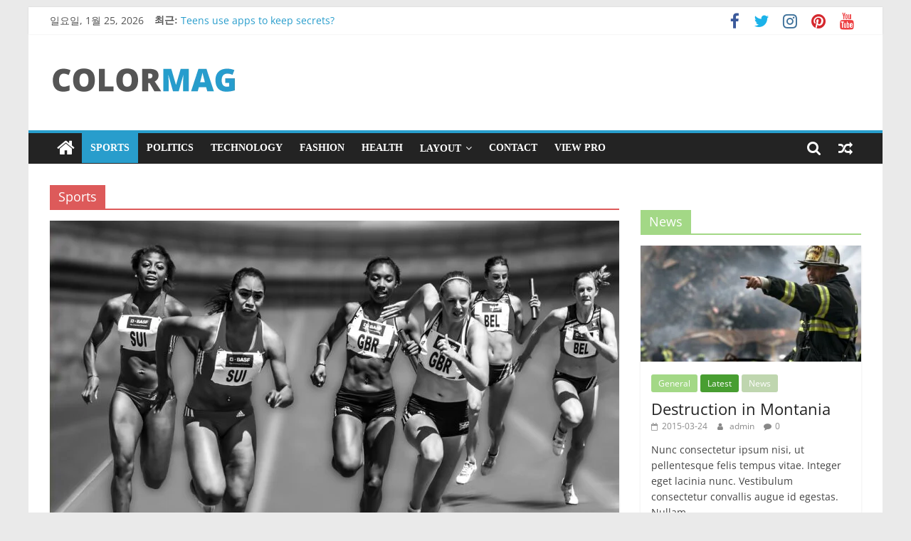

--- FILE ---
content_type: text/html; charset=UTF-8
request_url: https://gsavt.com/index.php/category/sports/
body_size: 15090
content:
<!DOCTYPE html>
<html lang="ko-KR">
<head>
			<meta charset="UTF-8" />
		<meta name="viewport" content="width=device-width, initial-scale=1">
		<link rel="profile" href="http://gmpg.org/xfn/11" />
		<meta name='robots' content='index, follow, max-image-preview:large, max-snippet:-1, max-video-preview:-1' />

	<!-- This site is optimized with the Yoast SEO plugin v19.6.1 - https://yoast.com/wordpress/plugins/seo/ -->
	<title>Sports Archives - ColorMag</title>
	<link rel="canonical" href="https://gsavt.com/index.php/category/sports/" />
	<meta property="og:locale" content="ko_KR" />
	<meta property="og:type" content="article" />
	<meta property="og:title" content="Sports Archives - ColorMag" />
	<meta property="og:url" content="https://gsavt.com/index.php/category/sports/" />
	<meta property="og:site_name" content="ColorMag" />
	<meta name="twitter:card" content="summary_large_image" />
	<script type="application/ld+json" class="yoast-schema-graph">{"@context":"https://schema.org","@graph":[{"@type":"CollectionPage","@id":"https://gsavt.com/index.php/category/sports/","url":"https://gsavt.com/index.php/category/sports/","name":"Sports Archives - ColorMag","isPartOf":{"@id":"https://gsavt.com/#website"},"primaryImageOfPage":{"@id":"https://gsavt.com/index.php/category/sports/#primaryimage"},"image":{"@id":"https://gsavt.com/index.php/category/sports/#primaryimage"},"thumbnailUrl":"https://gsavt.com/wp-content/uploads/2015/03/relay-race-655353_1280-1.jpg","breadcrumb":{"@id":"https://gsavt.com/index.php/category/sports/#breadcrumb"},"inLanguage":"ko-KR"},{"@type":"ImageObject","inLanguage":"ko-KR","@id":"https://gsavt.com/index.php/category/sports/#primaryimage","url":"https://gsavt.com/wp-content/uploads/2015/03/relay-race-655353_1280-1.jpg","contentUrl":"https://gsavt.com/wp-content/uploads/2015/03/relay-race-655353_1280-1.jpg","width":1280,"height":853},{"@type":"BreadcrumbList","@id":"https://gsavt.com/index.php/category/sports/#breadcrumb","itemListElement":[{"@type":"ListItem","position":1,"name":"Home","item":"https://gsavt.com/"},{"@type":"ListItem","position":2,"name":"Sports"}]},{"@type":"WebSite","@id":"https://gsavt.com/#website","url":"https://gsavt.com/","name":"ColorMag","description":"필리핀 아바타 카지노,","publisher":{"@id":"https://gsavt.com/#organization"},"potentialAction":[{"@type":"SearchAction","target":{"@type":"EntryPoint","urlTemplate":"https://gsavt.com/?s={search_term_string}"},"query-input":"required name=search_term_string"}],"inLanguage":"ko-KR"},{"@type":"Organization","@id":"https://gsavt.com/#organization","name":"ColorMag","url":"https://gsavt.com/","sameAs":[],"logo":{"@type":"ImageObject","inLanguage":"ko-KR","@id":"https://gsavt.com/#/schema/logo/image/","url":"https://gsavt.com/wp-content/uploads/2015/03/logo-1.png","contentUrl":"https://gsavt.com/wp-content/uploads/2015/03/logo-1.png","width":265,"height":90,"caption":"ColorMag"},"image":{"@id":"https://gsavt.com/#/schema/logo/image/"}}]}</script>
	<!-- / Yoast SEO plugin. -->


<link rel='dns-prefetch' href='//s.w.org' />
<link rel="alternate" type="application/rss+xml" title="ColorMag &raquo; 피드" href="https://gsavt.com/index.php/feed/" />
<link rel="alternate" type="application/rss+xml" title="ColorMag &raquo; 댓글 피드" href="https://gsavt.com/index.php/comments/feed/" />
<link rel="alternate" type="application/rss+xml" title="ColorMag &raquo; Sports 카테고리 피드" href="https://gsavt.com/index.php/category/sports/feed/" />
		<!-- This site uses the Google Analytics by MonsterInsights plugin v8.10.0 - Using Analytics tracking - https://www.monsterinsights.com/ -->
		<!-- Note: MonsterInsights is not currently configured on this site. The site owner needs to authenticate with Google Analytics in the MonsterInsights settings panel. -->
					<!-- No UA code set -->
				<!-- / Google Analytics by MonsterInsights -->
		<script type="text/javascript">
window._wpemojiSettings = {"baseUrl":"https:\/\/s.w.org\/images\/core\/emoji\/14.0.0\/72x72\/","ext":".png","svgUrl":"https:\/\/s.w.org\/images\/core\/emoji\/14.0.0\/svg\/","svgExt":".svg","source":{"concatemoji":"https:\/\/gsavt.com\/wp-includes\/js\/wp-emoji-release.min.js?ver=6.0.11"}};
/*! This file is auto-generated */
!function(e,a,t){var n,r,o,i=a.createElement("canvas"),p=i.getContext&&i.getContext("2d");function s(e,t){var a=String.fromCharCode,e=(p.clearRect(0,0,i.width,i.height),p.fillText(a.apply(this,e),0,0),i.toDataURL());return p.clearRect(0,0,i.width,i.height),p.fillText(a.apply(this,t),0,0),e===i.toDataURL()}function c(e){var t=a.createElement("script");t.src=e,t.defer=t.type="text/javascript",a.getElementsByTagName("head")[0].appendChild(t)}for(o=Array("flag","emoji"),t.supports={everything:!0,everythingExceptFlag:!0},r=0;r<o.length;r++)t.supports[o[r]]=function(e){if(!p||!p.fillText)return!1;switch(p.textBaseline="top",p.font="600 32px Arial",e){case"flag":return s([127987,65039,8205,9895,65039],[127987,65039,8203,9895,65039])?!1:!s([55356,56826,55356,56819],[55356,56826,8203,55356,56819])&&!s([55356,57332,56128,56423,56128,56418,56128,56421,56128,56430,56128,56423,56128,56447],[55356,57332,8203,56128,56423,8203,56128,56418,8203,56128,56421,8203,56128,56430,8203,56128,56423,8203,56128,56447]);case"emoji":return!s([129777,127995,8205,129778,127999],[129777,127995,8203,129778,127999])}return!1}(o[r]),t.supports.everything=t.supports.everything&&t.supports[o[r]],"flag"!==o[r]&&(t.supports.everythingExceptFlag=t.supports.everythingExceptFlag&&t.supports[o[r]]);t.supports.everythingExceptFlag=t.supports.everythingExceptFlag&&!t.supports.flag,t.DOMReady=!1,t.readyCallback=function(){t.DOMReady=!0},t.supports.everything||(n=function(){t.readyCallback()},a.addEventListener?(a.addEventListener("DOMContentLoaded",n,!1),e.addEventListener("load",n,!1)):(e.attachEvent("onload",n),a.attachEvent("onreadystatechange",function(){"complete"===a.readyState&&t.readyCallback()})),(e=t.source||{}).concatemoji?c(e.concatemoji):e.wpemoji&&e.twemoji&&(c(e.twemoji),c(e.wpemoji)))}(window,document,window._wpemojiSettings);
</script>
<style type="text/css">
img.wp-smiley,
img.emoji {
	display: inline !important;
	border: none !important;
	box-shadow: none !important;
	height: 1em !important;
	width: 1em !important;
	margin: 0 0.07em !important;
	vertical-align: -0.1em !important;
	background: none !important;
	padding: 0 !important;
}
</style>
	<link rel='stylesheet' id='litespeed-cache-dummy-css'  href='https://gsavt.com/wp-content/plugins/litespeed-cache/assets/css/litespeed-dummy.css?ver=6.0.11' type='text/css' media='all' />
<link rel='stylesheet' id='wp-block-library-css'  href='https://gsavt.com/wp-includes/css/dist/block-library/style.min.css?ver=6.0.11' type='text/css' media='all' />
<style id='wp-block-library-theme-inline-css' type='text/css'>
.wp-block-audio figcaption{color:#555;font-size:13px;text-align:center}.is-dark-theme .wp-block-audio figcaption{color:hsla(0,0%,100%,.65)}.wp-block-code{border:1px solid #ccc;border-radius:4px;font-family:Menlo,Consolas,monaco,monospace;padding:.8em 1em}.wp-block-embed figcaption{color:#555;font-size:13px;text-align:center}.is-dark-theme .wp-block-embed figcaption{color:hsla(0,0%,100%,.65)}.blocks-gallery-caption{color:#555;font-size:13px;text-align:center}.is-dark-theme .blocks-gallery-caption{color:hsla(0,0%,100%,.65)}.wp-block-image figcaption{color:#555;font-size:13px;text-align:center}.is-dark-theme .wp-block-image figcaption{color:hsla(0,0%,100%,.65)}.wp-block-pullquote{border-top:4px solid;border-bottom:4px solid;margin-bottom:1.75em;color:currentColor}.wp-block-pullquote__citation,.wp-block-pullquote cite,.wp-block-pullquote footer{color:currentColor;text-transform:uppercase;font-size:.8125em;font-style:normal}.wp-block-quote{border-left:.25em solid;margin:0 0 1.75em;padding-left:1em}.wp-block-quote cite,.wp-block-quote footer{color:currentColor;font-size:.8125em;position:relative;font-style:normal}.wp-block-quote.has-text-align-right{border-left:none;border-right:.25em solid;padding-left:0;padding-right:1em}.wp-block-quote.has-text-align-center{border:none;padding-left:0}.wp-block-quote.is-large,.wp-block-quote.is-style-large,.wp-block-quote.is-style-plain{border:none}.wp-block-search .wp-block-search__label{font-weight:700}:where(.wp-block-group.has-background){padding:1.25em 2.375em}.wp-block-separator.has-css-opacity{opacity:.4}.wp-block-separator{border:none;border-bottom:2px solid;margin-left:auto;margin-right:auto}.wp-block-separator.has-alpha-channel-opacity{opacity:1}.wp-block-separator:not(.is-style-wide):not(.is-style-dots){width:100px}.wp-block-separator.has-background:not(.is-style-dots){border-bottom:none;height:1px}.wp-block-separator.has-background:not(.is-style-wide):not(.is-style-dots){height:2px}.wp-block-table thead{border-bottom:3px solid}.wp-block-table tfoot{border-top:3px solid}.wp-block-table td,.wp-block-table th{padding:.5em;border:1px solid;word-break:normal}.wp-block-table figcaption{color:#555;font-size:13px;text-align:center}.is-dark-theme .wp-block-table figcaption{color:hsla(0,0%,100%,.65)}.wp-block-video figcaption{color:#555;font-size:13px;text-align:center}.is-dark-theme .wp-block-video figcaption{color:hsla(0,0%,100%,.65)}.wp-block-template-part.has-background{padding:1.25em 2.375em;margin-top:0;margin-bottom:0}
</style>
<style id='global-styles-inline-css' type='text/css'>
body{--wp--preset--color--black: #000000;--wp--preset--color--cyan-bluish-gray: #abb8c3;--wp--preset--color--white: #ffffff;--wp--preset--color--pale-pink: #f78da7;--wp--preset--color--vivid-red: #cf2e2e;--wp--preset--color--luminous-vivid-orange: #ff6900;--wp--preset--color--luminous-vivid-amber: #fcb900;--wp--preset--color--light-green-cyan: #7bdcb5;--wp--preset--color--vivid-green-cyan: #00d084;--wp--preset--color--pale-cyan-blue: #8ed1fc;--wp--preset--color--vivid-cyan-blue: #0693e3;--wp--preset--color--vivid-purple: #9b51e0;--wp--preset--gradient--vivid-cyan-blue-to-vivid-purple: linear-gradient(135deg,rgba(6,147,227,1) 0%,rgb(155,81,224) 100%);--wp--preset--gradient--light-green-cyan-to-vivid-green-cyan: linear-gradient(135deg,rgb(122,220,180) 0%,rgb(0,208,130) 100%);--wp--preset--gradient--luminous-vivid-amber-to-luminous-vivid-orange: linear-gradient(135deg,rgba(252,185,0,1) 0%,rgba(255,105,0,1) 100%);--wp--preset--gradient--luminous-vivid-orange-to-vivid-red: linear-gradient(135deg,rgba(255,105,0,1) 0%,rgb(207,46,46) 100%);--wp--preset--gradient--very-light-gray-to-cyan-bluish-gray: linear-gradient(135deg,rgb(238,238,238) 0%,rgb(169,184,195) 100%);--wp--preset--gradient--cool-to-warm-spectrum: linear-gradient(135deg,rgb(74,234,220) 0%,rgb(151,120,209) 20%,rgb(207,42,186) 40%,rgb(238,44,130) 60%,rgb(251,105,98) 80%,rgb(254,248,76) 100%);--wp--preset--gradient--blush-light-purple: linear-gradient(135deg,rgb(255,206,236) 0%,rgb(152,150,240) 100%);--wp--preset--gradient--blush-bordeaux: linear-gradient(135deg,rgb(254,205,165) 0%,rgb(254,45,45) 50%,rgb(107,0,62) 100%);--wp--preset--gradient--luminous-dusk: linear-gradient(135deg,rgb(255,203,112) 0%,rgb(199,81,192) 50%,rgb(65,88,208) 100%);--wp--preset--gradient--pale-ocean: linear-gradient(135deg,rgb(255,245,203) 0%,rgb(182,227,212) 50%,rgb(51,167,181) 100%);--wp--preset--gradient--electric-grass: linear-gradient(135deg,rgb(202,248,128) 0%,rgb(113,206,126) 100%);--wp--preset--gradient--midnight: linear-gradient(135deg,rgb(2,3,129) 0%,rgb(40,116,252) 100%);--wp--preset--duotone--dark-grayscale: url('#wp-duotone-dark-grayscale');--wp--preset--duotone--grayscale: url('#wp-duotone-grayscale');--wp--preset--duotone--purple-yellow: url('#wp-duotone-purple-yellow');--wp--preset--duotone--blue-red: url('#wp-duotone-blue-red');--wp--preset--duotone--midnight: url('#wp-duotone-midnight');--wp--preset--duotone--magenta-yellow: url('#wp-duotone-magenta-yellow');--wp--preset--duotone--purple-green: url('#wp-duotone-purple-green');--wp--preset--duotone--blue-orange: url('#wp-duotone-blue-orange');--wp--preset--font-size--small: 13px;--wp--preset--font-size--medium: 20px;--wp--preset--font-size--large: 36px;--wp--preset--font-size--x-large: 42px;}.has-black-color{color: var(--wp--preset--color--black) !important;}.has-cyan-bluish-gray-color{color: var(--wp--preset--color--cyan-bluish-gray) !important;}.has-white-color{color: var(--wp--preset--color--white) !important;}.has-pale-pink-color{color: var(--wp--preset--color--pale-pink) !important;}.has-vivid-red-color{color: var(--wp--preset--color--vivid-red) !important;}.has-luminous-vivid-orange-color{color: var(--wp--preset--color--luminous-vivid-orange) !important;}.has-luminous-vivid-amber-color{color: var(--wp--preset--color--luminous-vivid-amber) !important;}.has-light-green-cyan-color{color: var(--wp--preset--color--light-green-cyan) !important;}.has-vivid-green-cyan-color{color: var(--wp--preset--color--vivid-green-cyan) !important;}.has-pale-cyan-blue-color{color: var(--wp--preset--color--pale-cyan-blue) !important;}.has-vivid-cyan-blue-color{color: var(--wp--preset--color--vivid-cyan-blue) !important;}.has-vivid-purple-color{color: var(--wp--preset--color--vivid-purple) !important;}.has-black-background-color{background-color: var(--wp--preset--color--black) !important;}.has-cyan-bluish-gray-background-color{background-color: var(--wp--preset--color--cyan-bluish-gray) !important;}.has-white-background-color{background-color: var(--wp--preset--color--white) !important;}.has-pale-pink-background-color{background-color: var(--wp--preset--color--pale-pink) !important;}.has-vivid-red-background-color{background-color: var(--wp--preset--color--vivid-red) !important;}.has-luminous-vivid-orange-background-color{background-color: var(--wp--preset--color--luminous-vivid-orange) !important;}.has-luminous-vivid-amber-background-color{background-color: var(--wp--preset--color--luminous-vivid-amber) !important;}.has-light-green-cyan-background-color{background-color: var(--wp--preset--color--light-green-cyan) !important;}.has-vivid-green-cyan-background-color{background-color: var(--wp--preset--color--vivid-green-cyan) !important;}.has-pale-cyan-blue-background-color{background-color: var(--wp--preset--color--pale-cyan-blue) !important;}.has-vivid-cyan-blue-background-color{background-color: var(--wp--preset--color--vivid-cyan-blue) !important;}.has-vivid-purple-background-color{background-color: var(--wp--preset--color--vivid-purple) !important;}.has-black-border-color{border-color: var(--wp--preset--color--black) !important;}.has-cyan-bluish-gray-border-color{border-color: var(--wp--preset--color--cyan-bluish-gray) !important;}.has-white-border-color{border-color: var(--wp--preset--color--white) !important;}.has-pale-pink-border-color{border-color: var(--wp--preset--color--pale-pink) !important;}.has-vivid-red-border-color{border-color: var(--wp--preset--color--vivid-red) !important;}.has-luminous-vivid-orange-border-color{border-color: var(--wp--preset--color--luminous-vivid-orange) !important;}.has-luminous-vivid-amber-border-color{border-color: var(--wp--preset--color--luminous-vivid-amber) !important;}.has-light-green-cyan-border-color{border-color: var(--wp--preset--color--light-green-cyan) !important;}.has-vivid-green-cyan-border-color{border-color: var(--wp--preset--color--vivid-green-cyan) !important;}.has-pale-cyan-blue-border-color{border-color: var(--wp--preset--color--pale-cyan-blue) !important;}.has-vivid-cyan-blue-border-color{border-color: var(--wp--preset--color--vivid-cyan-blue) !important;}.has-vivid-purple-border-color{border-color: var(--wp--preset--color--vivid-purple) !important;}.has-vivid-cyan-blue-to-vivid-purple-gradient-background{background: var(--wp--preset--gradient--vivid-cyan-blue-to-vivid-purple) !important;}.has-light-green-cyan-to-vivid-green-cyan-gradient-background{background: var(--wp--preset--gradient--light-green-cyan-to-vivid-green-cyan) !important;}.has-luminous-vivid-amber-to-luminous-vivid-orange-gradient-background{background: var(--wp--preset--gradient--luminous-vivid-amber-to-luminous-vivid-orange) !important;}.has-luminous-vivid-orange-to-vivid-red-gradient-background{background: var(--wp--preset--gradient--luminous-vivid-orange-to-vivid-red) !important;}.has-very-light-gray-to-cyan-bluish-gray-gradient-background{background: var(--wp--preset--gradient--very-light-gray-to-cyan-bluish-gray) !important;}.has-cool-to-warm-spectrum-gradient-background{background: var(--wp--preset--gradient--cool-to-warm-spectrum) !important;}.has-blush-light-purple-gradient-background{background: var(--wp--preset--gradient--blush-light-purple) !important;}.has-blush-bordeaux-gradient-background{background: var(--wp--preset--gradient--blush-bordeaux) !important;}.has-luminous-dusk-gradient-background{background: var(--wp--preset--gradient--luminous-dusk) !important;}.has-pale-ocean-gradient-background{background: var(--wp--preset--gradient--pale-ocean) !important;}.has-electric-grass-gradient-background{background: var(--wp--preset--gradient--electric-grass) !important;}.has-midnight-gradient-background{background: var(--wp--preset--gradient--midnight) !important;}.has-small-font-size{font-size: var(--wp--preset--font-size--small) !important;}.has-medium-font-size{font-size: var(--wp--preset--font-size--medium) !important;}.has-large-font-size{font-size: var(--wp--preset--font-size--large) !important;}.has-x-large-font-size{font-size: var(--wp--preset--font-size--x-large) !important;}
</style>
<link rel='stylesheet' id='dashicons-css'  href='https://gsavt.com/wp-includes/css/dashicons.min.css?ver=6.0.11' type='text/css' media='all' />
<link rel='stylesheet' id='everest-forms-general-css'  href='https://gsavt.com/wp-content/plugins/everest-forms/assets/css/everest-forms.css?ver=1.9.2' type='text/css' media='all' />
<link rel='stylesheet' id='colormag_style-css'  href='https://gsavt.com/wp-content/themes/colormag/style.css?ver=2.1.3' type='text/css' media='all' />
<link rel='stylesheet' id='colormag-featured-image-popup-css-css'  href='https://gsavt.com/wp-content/themes/colormag/js/magnific-popup/magnific-popup.min.css?ver=2.1.3' type='text/css' media='all' />
<link rel='stylesheet' id='colormag-fontawesome-css'  href='https://gsavt.com/wp-content/themes/colormag/fontawesome/css/font-awesome.min.css?ver=2.1.3' type='text/css' media='all' />
<script type='text/javascript' src='https://gsavt.com/wp-includes/js/jquery/jquery.min.js?ver=3.6.0' id='jquery-core-js'></script>
<script type='text/javascript' src='https://gsavt.com/wp-includes/js/jquery/jquery-migrate.min.js?ver=3.3.2' id='jquery-migrate-js'></script>
<!--[if lte IE 8]>
<script type='text/javascript' src='https://gsavt.com/wp-content/themes/colormag/js/html5shiv.min.js?ver=2.1.3' id='html5-js'></script>
<![endif]-->
<link rel="https://api.w.org/" href="https://gsavt.com/index.php/wp-json/" /><link rel="alternate" type="application/json" href="https://gsavt.com/index.php/wp-json/wp/v2/categories/15" /><link rel="EditURI" type="application/rsd+xml" title="RSD" href="https://gsavt.com/xmlrpc.php?rsd" />
<link rel="wlwmanifest" type="application/wlwmanifest+xml" href="https://gsavt.com/wp-includes/wlwmanifest.xml" /> 
<meta name="generator" content="WordPress 6.0.11" />
<meta name="generator" content="Everest Forms 1.9.2" />
<link rel="icon" href="https://gsavt.com/wp-content/uploads/2020/07/tg-logo.jpg" sizes="32x32" />
<link rel="icon" href="https://gsavt.com/wp-content/uploads/2020/07/tg-logo.jpg" sizes="192x192" />
<link rel="apple-touch-icon" href="https://gsavt.com/wp-content/uploads/2020/07/tg-logo.jpg" />
<meta name="msapplication-TileImage" content="https://gsavt.com/wp-content/uploads/2020/07/tg-logo.jpg" />
</head>

<body class="archive category category-sports category-15 wp-custom-logo wp-embed-responsive everest-forms-no-js right-sidebar box-layout">

<svg xmlns="http://www.w3.org/2000/svg" viewBox="0 0 0 0" width="0" height="0" focusable="false" role="none" style="visibility: hidden; position: absolute; left: -9999px; overflow: hidden;" ><defs><filter id="wp-duotone-dark-grayscale"><feColorMatrix color-interpolation-filters="sRGB" type="matrix" values=" .299 .587 .114 0 0 .299 .587 .114 0 0 .299 .587 .114 0 0 .299 .587 .114 0 0 " /><feComponentTransfer color-interpolation-filters="sRGB" ><feFuncR type="table" tableValues="0 0.49803921568627" /><feFuncG type="table" tableValues="0 0.49803921568627" /><feFuncB type="table" tableValues="0 0.49803921568627" /><feFuncA type="table" tableValues="1 1" /></feComponentTransfer><feComposite in2="SourceGraphic" operator="in" /></filter></defs></svg><svg xmlns="http://www.w3.org/2000/svg" viewBox="0 0 0 0" width="0" height="0" focusable="false" role="none" style="visibility: hidden; position: absolute; left: -9999px; overflow: hidden;" ><defs><filter id="wp-duotone-grayscale"><feColorMatrix color-interpolation-filters="sRGB" type="matrix" values=" .299 .587 .114 0 0 .299 .587 .114 0 0 .299 .587 .114 0 0 .299 .587 .114 0 0 " /><feComponentTransfer color-interpolation-filters="sRGB" ><feFuncR type="table" tableValues="0 1" /><feFuncG type="table" tableValues="0 1" /><feFuncB type="table" tableValues="0 1" /><feFuncA type="table" tableValues="1 1" /></feComponentTransfer><feComposite in2="SourceGraphic" operator="in" /></filter></defs></svg><svg xmlns="http://www.w3.org/2000/svg" viewBox="0 0 0 0" width="0" height="0" focusable="false" role="none" style="visibility: hidden; position: absolute; left: -9999px; overflow: hidden;" ><defs><filter id="wp-duotone-purple-yellow"><feColorMatrix color-interpolation-filters="sRGB" type="matrix" values=" .299 .587 .114 0 0 .299 .587 .114 0 0 .299 .587 .114 0 0 .299 .587 .114 0 0 " /><feComponentTransfer color-interpolation-filters="sRGB" ><feFuncR type="table" tableValues="0.54901960784314 0.98823529411765" /><feFuncG type="table" tableValues="0 1" /><feFuncB type="table" tableValues="0.71764705882353 0.25490196078431" /><feFuncA type="table" tableValues="1 1" /></feComponentTransfer><feComposite in2="SourceGraphic" operator="in" /></filter></defs></svg><svg xmlns="http://www.w3.org/2000/svg" viewBox="0 0 0 0" width="0" height="0" focusable="false" role="none" style="visibility: hidden; position: absolute; left: -9999px; overflow: hidden;" ><defs><filter id="wp-duotone-blue-red"><feColorMatrix color-interpolation-filters="sRGB" type="matrix" values=" .299 .587 .114 0 0 .299 .587 .114 0 0 .299 .587 .114 0 0 .299 .587 .114 0 0 " /><feComponentTransfer color-interpolation-filters="sRGB" ><feFuncR type="table" tableValues="0 1" /><feFuncG type="table" tableValues="0 0.27843137254902" /><feFuncB type="table" tableValues="0.5921568627451 0.27843137254902" /><feFuncA type="table" tableValues="1 1" /></feComponentTransfer><feComposite in2="SourceGraphic" operator="in" /></filter></defs></svg><svg xmlns="http://www.w3.org/2000/svg" viewBox="0 0 0 0" width="0" height="0" focusable="false" role="none" style="visibility: hidden; position: absolute; left: -9999px; overflow: hidden;" ><defs><filter id="wp-duotone-midnight"><feColorMatrix color-interpolation-filters="sRGB" type="matrix" values=" .299 .587 .114 0 0 .299 .587 .114 0 0 .299 .587 .114 0 0 .299 .587 .114 0 0 " /><feComponentTransfer color-interpolation-filters="sRGB" ><feFuncR type="table" tableValues="0 0" /><feFuncG type="table" tableValues="0 0.64705882352941" /><feFuncB type="table" tableValues="0 1" /><feFuncA type="table" tableValues="1 1" /></feComponentTransfer><feComposite in2="SourceGraphic" operator="in" /></filter></defs></svg><svg xmlns="http://www.w3.org/2000/svg" viewBox="0 0 0 0" width="0" height="0" focusable="false" role="none" style="visibility: hidden; position: absolute; left: -9999px; overflow: hidden;" ><defs><filter id="wp-duotone-magenta-yellow"><feColorMatrix color-interpolation-filters="sRGB" type="matrix" values=" .299 .587 .114 0 0 .299 .587 .114 0 0 .299 .587 .114 0 0 .299 .587 .114 0 0 " /><feComponentTransfer color-interpolation-filters="sRGB" ><feFuncR type="table" tableValues="0.78039215686275 1" /><feFuncG type="table" tableValues="0 0.94901960784314" /><feFuncB type="table" tableValues="0.35294117647059 0.47058823529412" /><feFuncA type="table" tableValues="1 1" /></feComponentTransfer><feComposite in2="SourceGraphic" operator="in" /></filter></defs></svg><svg xmlns="http://www.w3.org/2000/svg" viewBox="0 0 0 0" width="0" height="0" focusable="false" role="none" style="visibility: hidden; position: absolute; left: -9999px; overflow: hidden;" ><defs><filter id="wp-duotone-purple-green"><feColorMatrix color-interpolation-filters="sRGB" type="matrix" values=" .299 .587 .114 0 0 .299 .587 .114 0 0 .299 .587 .114 0 0 .299 .587 .114 0 0 " /><feComponentTransfer color-interpolation-filters="sRGB" ><feFuncR type="table" tableValues="0.65098039215686 0.40392156862745" /><feFuncG type="table" tableValues="0 1" /><feFuncB type="table" tableValues="0.44705882352941 0.4" /><feFuncA type="table" tableValues="1 1" /></feComponentTransfer><feComposite in2="SourceGraphic" operator="in" /></filter></defs></svg><svg xmlns="http://www.w3.org/2000/svg" viewBox="0 0 0 0" width="0" height="0" focusable="false" role="none" style="visibility: hidden; position: absolute; left: -9999px; overflow: hidden;" ><defs><filter id="wp-duotone-blue-orange"><feColorMatrix color-interpolation-filters="sRGB" type="matrix" values=" .299 .587 .114 0 0 .299 .587 .114 0 0 .299 .587 .114 0 0 .299 .587 .114 0 0 " /><feComponentTransfer color-interpolation-filters="sRGB" ><feFuncR type="table" tableValues="0.098039215686275 1" /><feFuncG type="table" tableValues="0 0.66274509803922" /><feFuncB type="table" tableValues="0.84705882352941 0.41960784313725" /><feFuncA type="table" tableValues="1 1" /></feComponentTransfer><feComposite in2="SourceGraphic" operator="in" /></filter></defs></svg>		<div id="page" class="hfeed site">
				<a class="skip-link screen-reader-text" href="#main">Skip to content</a>
				<header id="masthead" class="site-header clearfix ">
				<div id="header-text-nav-container" class="clearfix">
		
			<div class="news-bar">
				<div class="inner-wrap clearfix">
					
		<div class="date-in-header">
			일요일, 1월 25, 2026		</div>

		
		<div class="breaking-news">
			<strong class="breaking-news-latest">최근:</strong>

			<ul class="newsticker">
									<li>
						<a href="https://gsavt.com/index.php/2015/03/24/teens-use-apps-to-keep-secrets/" title="Teens use apps to keep secrets?">
							Teens use apps to keep secrets?						</a>
					</li>
									<li>
						<a href="https://gsavt.com/index.php/2015/03/24/fastest-plane-in-the-world/" title="Fastest plane in the world">
							Fastest plane in the world						</a>
					</li>
									<li>
						<a href="https://gsavt.com/index.php/2015/03/24/wireless-headphones-are-now-on-market/" title="Wireless Headphones are now on Market">
							Wireless Headphones are now on Market						</a>
					</li>
									<li>
						<a href="https://gsavt.com/index.php/2015/03/24/drones-being-used-to-monitor-wordcup/" title="Drones being used to monitor WordCup">
							Drones being used to monitor WordCup						</a>
					</li>
									<li>
						<a href="https://gsavt.com/index.php/2015/03/24/coffee-is-health-food-myth-or-fact/" title="Coffee is health food: Myth or fact?">
							Coffee is health food: Myth or fact?						</a>
					</li>
							</ul>
		</div>

		
		<div class="social-links clearfix">
			<ul>
				<li><a href="#" target="_blank"><i class="fa fa-facebook"></i></a></li><li><a href="#" target="_blank"><i class="fa fa-twitter"></i></a></li><li><a href="#" target="_blank"><i class="fa fa-instagram"></i></a></li><li><a href="#" target="_blank"><i class="fa fa-pinterest"></i></a></li><li><a href="#" target="_blank"><i class="fa fa-youtube"></i></a></li>			</ul>
		</div><!-- .social-links -->
						</div>
			</div>

			
		<div class="inner-wrap">
			<div id="header-text-nav-wrap" class="clearfix">

				<div id="header-left-section">
											<div id="header-logo-image">
							<a href="https://gsavt.com/" class="custom-logo-link" rel="home"><img width="265" height="90" src="https://gsavt.com/wp-content/uploads/2015/03/logo-1.png" class="custom-logo" alt="ColorMag" /></a>						</div><!-- #header-logo-image -->
						
					<div id="header-text" class="screen-reader-text">
													<h3 id="site-title">
								<a href="https://gsavt.com/" title="ColorMag" rel="home">ColorMag</a>
							</h3>
						
													<p id="site-description">
								필리핀 아바타 카지노,							</p><!-- #site-description -->
											</div><!-- #header-text -->
				</div><!-- #header-left-section -->

				<div id="header-right-section">
											<div id="header-right-sidebar" class="clearfix">
							<aside id="colormag_728x90_advertisement_widget-1" class="widget widget_728x90_advertisement clearfix">
		<div class="advertisement_728x90">
			<div class="advertisement-content"><a href="#" class="single_ad_728x90" target="_blank" rel="nofollow"><img src="https://themegrilldemos.com/colormag/wp-content/uploads/sites/60/2021/06/add4.png" width="728" height="90" alt=""></a></div>		</div>

		</aside>						</div>
										</div><!-- #header-right-section -->

			</div><!-- #header-text-nav-wrap -->
		</div><!-- .inner-wrap -->

		
		<nav id="site-navigation" class="main-navigation clearfix" role="navigation">
			<div class="inner-wrap clearfix">
				
					<div class="home-icon">
						<a href="https://gsavt.com/"
						   title="ColorMag"
						>
							<i class="fa fa-home"></i>
						</a>
					</div>
				
									<div class="search-random-icons-container">
						
		<div class="random-post">
							<a href="https://gsavt.com/index.php/2015/03/20/a-paradise-for-holiday/" title="랜덤 글 보기">
					<i class="fa fa-random"></i>
				</a>
					</div>

									<div class="top-search-wrap">
								<i class="fa fa-search search-top"></i>
								<div class="search-form-top">
									
<form action="https://gsavt.com/" class="search-form searchform clearfix" method="get" role="search">

	<div class="search-wrap">
		<input type="search"
		       class="s field"
		       name="s"
		       value=""
		       placeholder="검색"
		/>

		<button class="search-icon" type="submit"></button>
	</div>

</form><!-- .searchform -->
								</div>
							</div>
											</div>
				
				<p class="menu-toggle"></p>
				<div class="menu-primary-container"><ul id="menu-primary" class="menu"><li id="menu-item-465" class="menu-item menu-item-type-taxonomy menu-item-object-category current-menu-item menu-item-465"><a href="https://gsavt.com/index.php/category/sports/" aria-current="page">Sports</a></li>
<li id="menu-item-464" class="menu-item menu-item-type-taxonomy menu-item-object-category menu-item-464"><a href="https://gsavt.com/index.php/category/politics/">Politics</a></li>
<li id="menu-item-442" class="menu-item menu-item-type-taxonomy menu-item-object-category menu-item-442"><a href="https://gsavt.com/index.php/category/technology/">Technology</a></li>
<li id="menu-item-443" class="menu-item menu-item-type-taxonomy menu-item-object-category menu-item-443"><a href="https://gsavt.com/index.php/category/fashion/">Fashion</a></li>
<li id="menu-item-461" class="menu-item menu-item-type-taxonomy menu-item-object-category menu-item-461"><a href="https://gsavt.com/index.php/category/health/">Health</a></li>
<li id="menu-item-462" class="menu-item menu-item-type-custom menu-item-object-custom menu-item-has-children menu-item-462"><a href="#">Layout</a>
<ul class="sub-menu">
	<li id="menu-item-470" class="menu-item menu-item-type-post_type menu-item-object-page menu-item-470"><a href="https://gsavt.com/index.php/left-sidebar/">Left Sidebar</a></li>
	<li id="menu-item-469" class="menu-item menu-item-type-post_type menu-item-object-page menu-item-469"><a href="https://gsavt.com/index.php/right-sidebar/">Right Sidebar</a></li>
	<li id="menu-item-468" class="menu-item menu-item-type-post_type menu-item-object-page menu-item-468"><a href="https://gsavt.com/index.php/no-sidebar-full-width/">No Sidebar Full Width</a></li>
	<li id="menu-item-467" class="menu-item menu-item-type-post_type menu-item-object-page menu-item-467"><a href="https://gsavt.com/index.php/no-sidebar-content-centered/">No Sidebar Content Centered</a></li>
</ul>
</li>
<li id="menu-item-466" class="menu-item menu-item-type-post_type menu-item-object-page menu-item-466"><a href="https://gsavt.com/index.php/contact-us/">Contact</a></li>
<li id="menu-item-463" class="menu-item menu-item-type-custom menu-item-object-custom menu-item-463"><a href="https://themegrilldemos.com/colormag-pro/">View Pro</a></li>
</ul></div>
			</div>
		</nav>

				</div><!-- #header-text-nav-container -->
				</header><!-- #masthead -->
				<div id="main" class="clearfix">
				<div class="inner-wrap clearfix">
		
	<div id="primary">
		<div id="content" class="clearfix">

			
		<header class="page-header">
			<h1 class="page-title" style="border-bottom-color: #dd5a5a"><span style="background-color: #dd5a5a">Sports</span></h1>		</header><!-- .page-header -->

		
				<div class="article-container">

					
<article id="post-85" class="post-85 post type-post status-publish format-standard has-post-thumbnail hentry category-entertainment category-female category-health category-sports">
	
				<div class="featured-image">
				<a href="https://gsavt.com/index.php/2015/03/24/womens-relay-competition/" title="Women&#8217;s Relay Competition">
					<img width="800" height="445" src="https://gsavt.com/wp-content/uploads/2015/03/relay-race-655353_1280-1-800x445.jpg" class="attachment-colormag-featured-image size-colormag-featured-image wp-post-image" alt="" />				</a>
			</div>
			
	<div class="article-content clearfix">

		<div class="above-entry-meta"><span class="cat-links"><a href="https://gsavt.com/index.php/category/entertainment/" style="background:#81d742" rel="category tag">Entertainment</a>&nbsp;<a href="https://gsavt.com/index.php/category/female/" style="background:#b5b5b5" rel="category tag">Female</a>&nbsp;<a href="https://gsavt.com/index.php/category/health/" style="background:#b17fe2" rel="category tag">Health</a>&nbsp;<a href="https://gsavt.com/index.php/category/sports/" style="background:#dd5a5a" rel="category tag">Sports</a>&nbsp;</span></div>
		<header class="entry-header">
			<h2 class="entry-title">
				<a href="https://gsavt.com/index.php/2015/03/24/womens-relay-competition/" title="Women&#8217;s Relay Competition">Women&#8217;s Relay Competition</a>
			</h2>
		</header>

		<div class="below-entry-meta">
			<span class="posted-on"><a href="https://gsavt.com/index.php/2015/03/24/womens-relay-competition/" title="7:48 오전" rel="bookmark"><i class="fa fa-calendar-o"></i> <time class="entry-date published updated" datetime="2015-03-24T07:48:42+09:00">2015-03-24</time></a></span>
			<span class="byline">
				<span class="author vcard">
					<i class="fa fa-user"></i>
					<a class="url fn n"
					   href="https://gsavt.com/index.php/author/admin/"
					   title="admin"
					>
						admin					</a>
				</span>
			</span>

							<span class="comments">
						<a href="https://gsavt.com/index.php/2015/03/24/womens-relay-competition/#respond"><i class="fa fa-comment"></i> 0 댓글</a>					</span>
				</div>
		<div class="entry-content clearfix">
			<p>The young team of Franziska Hildebrand, Franziska Preuss, Vanessa Hinz and Dahlmeier clocked 1 hour, 11 minutes, 54.6 seconds to beat France</p>
			<a class="more-link" title="Women&#8217;s Relay Competition" href="https://gsavt.com/index.php/2015/03/24/womens-relay-competition/">
				<span>더 읽기</span>
			</a>
		</div>

	</div>

	</article>

<article id="post-111" class="post-111 post type-post status-publish format-standard has-post-thumbnail hentry category-general category-latest category-sports">
	
				<div class="featured-image">
				<a href="https://gsavt.com/index.php/2015/03/24/swimming-record/" title="Swimming Record">
					<img width="800" height="445" src="https://gsavt.com/wp-content/uploads/2015/03/swimmer-583667_1280-800x445.jpg" class="attachment-colormag-featured-image size-colormag-featured-image wp-post-image" alt="" loading="lazy" />				</a>
			</div>
			
	<div class="article-content clearfix">

		<div class="above-entry-meta"><span class="cat-links"><a href="https://gsavt.com/index.php/category/general/" style="background:#a3d886" rel="category tag">General</a>&nbsp;<a href="https://gsavt.com/index.php/category/latest/" style="background:#489e31" rel="category tag">Latest</a>&nbsp;<a href="https://gsavt.com/index.php/category/sports/" style="background:#dd5a5a" rel="category tag">Sports</a>&nbsp;</span></div>
		<header class="entry-header">
			<h2 class="entry-title">
				<a href="https://gsavt.com/index.php/2015/03/24/swimming-record/" title="Swimming Record">Swimming Record</a>
			</h2>
		</header>

		<div class="below-entry-meta">
			<span class="posted-on"><a href="https://gsavt.com/index.php/2015/03/24/swimming-record/" title="7:44 오전" rel="bookmark"><i class="fa fa-calendar-o"></i> <time class="entry-date published updated" datetime="2015-03-24T07:44:03+09:00">2015-03-24</time></a></span>
			<span class="byline">
				<span class="author vcard">
					<i class="fa fa-user"></i>
					<a class="url fn n"
					   href="https://gsavt.com/index.php/author/admin/"
					   title="admin"
					>
						admin					</a>
				</span>
			</span>

							<span class="comments">
						<a href="https://gsavt.com/index.php/2015/03/24/swimming-record/#respond"><i class="fa fa-comment"></i> 0 댓글</a>					</span>
				</div>
		<div class="entry-content clearfix">
			<p>Fusce hendrerit sodales enim, quis egestas turpis volutpat et. Mauris malesuada lacus vitae tincidunt porttitor. Integer condimentum nulla a lacus</p>
			<a class="more-link" title="Swimming Record" href="https://gsavt.com/index.php/2015/03/24/swimming-record/">
				<span>더 읽기</span>
			</a>
		</div>

	</div>

	</article>

<article id="post-82" class="post-82 post type-post status-publish format-standard has-post-thumbnail hentry category-entertainment category-sports category-top-stories">
	
				<div class="featured-image">
				<a href="https://gsavt.com/index.php/2015/03/24/smith-handed-his-place-in-history/" title="Smith Handed His Place in History">
					<img width="800" height="445" src="https://gsavt.com/wp-content/uploads/2015/03/football-622873_1280-800x445.jpg" class="attachment-colormag-featured-image size-colormag-featured-image wp-post-image" alt="" loading="lazy" />				</a>
			</div>
			
	<div class="article-content clearfix">

		<div class="above-entry-meta"><span class="cat-links"><a href="https://gsavt.com/index.php/category/entertainment/" style="background:#81d742" rel="category tag">Entertainment</a>&nbsp;<a href="https://gsavt.com/index.php/category/sports/" style="background:#dd5a5a" rel="category tag">Sports</a>&nbsp;<a href="https://gsavt.com/index.php/category/top-stories/" style="background:#dd9933" rel="category tag">TOP STORIES</a>&nbsp;</span></div>
		<header class="entry-header">
			<h2 class="entry-title">
				<a href="https://gsavt.com/index.php/2015/03/24/smith-handed-his-place-in-history/" title="Smith Handed His Place in History">Smith Handed His Place in History</a>
			</h2>
		</header>

		<div class="below-entry-meta">
			<span class="posted-on"><a href="https://gsavt.com/index.php/2015/03/24/smith-handed-his-place-in-history/" title="7:07 오전" rel="bookmark"><i class="fa fa-calendar-o"></i> <time class="entry-date published updated" datetime="2015-03-24T07:07:18+09:00">2015-03-24</time></a></span>
			<span class="byline">
				<span class="author vcard">
					<i class="fa fa-user"></i>
					<a class="url fn n"
					   href="https://gsavt.com/index.php/author/admin/"
					   title="admin"
					>
						admin					</a>
				</span>
			</span>

							<span class="comments">
						<a href="https://gsavt.com/index.php/2015/03/24/smith-handed-his-place-in-history/#respond"><i class="fa fa-comment"></i> 0 댓글</a>					</span>
				</div>
		<div class="entry-content clearfix">
			<p>Ut dictum ligula nisi, at mollis mi sagittis eu. Fusce vitae turpis placerat magna pellentesque pharetra vel et enim. Phasellus</p>
			<a class="more-link" title="Smith Handed His Place in History" href="https://gsavt.com/index.php/2015/03/24/smith-handed-his-place-in-history/">
				<span>더 읽기</span>
			</a>
		</div>

	</div>

	</article>

<article id="post-83" class="post-83 post type-post status-publish format-standard has-post-thumbnail hentry category-business category-sports category-style">
	
				<div class="featured-image">
				<a href="https://gsavt.com/index.php/2015/03/24/sparians-on-form/" title="Sparians on Form">
					<img width="800" height="445" src="https://gsavt.com/wp-content/uploads/2015/03/basketball-95607_1280-800x445.jpg" class="attachment-colormag-featured-image size-colormag-featured-image wp-post-image" alt="" loading="lazy" />				</a>
			</div>
			
	<div class="article-content clearfix">

		<div class="above-entry-meta"><span class="cat-links"><a href="https://gsavt.com/index.php/category/business/" style="background:#dd8787" rel="category tag">Business</a>&nbsp;<a href="https://gsavt.com/index.php/category/sports/" style="background:#dd5a5a" rel="category tag">Sports</a>&nbsp;<a href="https://gsavt.com/index.php/category/style/" style="background:#b17fe2" rel="category tag">Style</a>&nbsp;</span></div>
		<header class="entry-header">
			<h2 class="entry-title">
				<a href="https://gsavt.com/index.php/2015/03/24/sparians-on-form/" title="Sparians on Form">Sparians on Form</a>
			</h2>
		</header>

		<div class="below-entry-meta">
			<span class="posted-on"><a href="https://gsavt.com/index.php/2015/03/24/sparians-on-form/" title="7:06 오전" rel="bookmark"><i class="fa fa-calendar-o"></i> <time class="entry-date published updated" datetime="2015-03-24T07:06:47+09:00">2015-03-24</time></a></span>
			<span class="byline">
				<span class="author vcard">
					<i class="fa fa-user"></i>
					<a class="url fn n"
					   href="https://gsavt.com/index.php/author/admin/"
					   title="admin"
					>
						admin					</a>
				</span>
			</span>

							<span class="comments">
						<a href="https://gsavt.com/index.php/2015/03/24/sparians-on-form/#respond"><i class="fa fa-comment"></i> 0 댓글</a>					</span>
				</div>
		<div class="entry-content clearfix">
			<p>Proin convallis tincidunt erat, nec ornare lectus ornare sollicitudin. Cras in vehicula metus. Sed eget volutpat enim. Vestibulum non congue</p>
			<a class="more-link" title="Sparians on Form" href="https://gsavt.com/index.php/2015/03/24/sparians-on-form/">
				<span>더 읽기</span>
			</a>
		</div>

	</div>

	</article>

<article id="post-84" class="post-84 post type-post status-publish format-standard has-post-thumbnail hentry category-entertainment category-sports">
	
				<div class="featured-image">
				<a href="https://gsavt.com/index.php/2015/03/24/stricking-game/" title="Stricking Game">
					<img width="800" height="445" src="https://gsavt.com/wp-content/uploads/2015/03/baseball-583653_1280-800x445.jpg" class="attachment-colormag-featured-image size-colormag-featured-image wp-post-image" alt="" loading="lazy" />				</a>
			</div>
			
	<div class="article-content clearfix">

		<div class="above-entry-meta"><span class="cat-links"><a href="https://gsavt.com/index.php/category/entertainment/" style="background:#81d742" rel="category tag">Entertainment</a>&nbsp;<a href="https://gsavt.com/index.php/category/sports/" style="background:#dd5a5a" rel="category tag">Sports</a>&nbsp;</span></div>
		<header class="entry-header">
			<h2 class="entry-title">
				<a href="https://gsavt.com/index.php/2015/03/24/stricking-game/" title="Stricking Game">Stricking Game</a>
			</h2>
		</header>

		<div class="below-entry-meta">
			<span class="posted-on"><a href="https://gsavt.com/index.php/2015/03/24/stricking-game/" title="7:06 오전" rel="bookmark"><i class="fa fa-calendar-o"></i> <time class="entry-date published updated" datetime="2015-03-24T07:06:22+09:00">2015-03-24</time></a></span>
			<span class="byline">
				<span class="author vcard">
					<i class="fa fa-user"></i>
					<a class="url fn n"
					   href="https://gsavt.com/index.php/author/admin/"
					   title="admin"
					>
						admin					</a>
				</span>
			</span>

							<span class="comments">
						<a href="https://gsavt.com/index.php/2015/03/24/stricking-game/#respond"><i class="fa fa-comment"></i> 0 댓글</a>					</span>
				</div>
		<div class="entry-content clearfix">
			<p>Etiam varius nulla sed luctus venenatis. Donec scelerisque leo sit amet velit convallis blandit. Nullam ultrices orci ac turpis volutpat</p>
			<a class="more-link" title="Stricking Game" href="https://gsavt.com/index.php/2015/03/24/stricking-game/">
				<span>더 읽기</span>
			</a>
		</div>

	</div>

	</article>

<article id="post-40" class="post-40 post type-post status-publish format-standard has-post-thumbnail hentry category-featured category-general category-sports">
	
				<div class="featured-image">
				<a href="https://gsavt.com/index.php/2015/03/20/kayaking-adventurous-sport/" title="Kayaking: Adventurous Sport">
					<img width="800" height="445" src="https://gsavt.com/wp-content/uploads/2015/03/kayaking-blue-800x445.jpg" class="attachment-colormag-featured-image size-colormag-featured-image wp-post-image" alt="" loading="lazy" />				</a>
			</div>
			
	<div class="article-content clearfix">

		<div class="above-entry-meta"><span class="cat-links"><a href="https://gsavt.com/index.php/category/featured/" style="background:#bfd6af" rel="category tag">FEATURED</a>&nbsp;<a href="https://gsavt.com/index.php/category/general/" style="background:#a3d886" rel="category tag">General</a>&nbsp;<a href="https://gsavt.com/index.php/category/sports/" style="background:#dd5a5a" rel="category tag">Sports</a>&nbsp;</span></div>
		<header class="entry-header">
			<h2 class="entry-title">
				<a href="https://gsavt.com/index.php/2015/03/20/kayaking-adventurous-sport/" title="Kayaking: Adventurous Sport">Kayaking: Adventurous Sport</a>
			</h2>
		</header>

		<div class="below-entry-meta">
			<span class="posted-on"><a href="https://gsavt.com/index.php/2015/03/20/kayaking-adventurous-sport/" title="6:41 오전" rel="bookmark"><i class="fa fa-calendar-o"></i> <time class="entry-date published updated" datetime="2015-03-20T06:41:07+09:00">2015-03-20</time></a></span>
			<span class="byline">
				<span class="author vcard">
					<i class="fa fa-user"></i>
					<a class="url fn n"
					   href="https://gsavt.com/index.php/author/admin/"
					   title="admin"
					>
						admin					</a>
				</span>
			</span>

							<span class="comments">
						<a href="https://gsavt.com/index.php/2015/03/20/kayaking-adventurous-sport/#respond"><i class="fa fa-comment"></i> 0 댓글</a>					</span>
				</div>
		<div class="entry-content clearfix">
			<p>Sweet roll danish tart danish. Wafer gummies chupa chups soufflé macaroon soufflé cupcake sweet. Danish chocolate sweet roll gummies liquorice</p>
			<a class="more-link" title="Kayaking: Adventurous Sport" href="https://gsavt.com/index.php/2015/03/20/kayaking-adventurous-sport/">
				<span>더 읽기</span>
			</a>
		</div>

	</div>

	</article>

<article id="post-53" class="post-53 post type-post status-publish format-standard has-post-thumbnail hentry category-entertainment category-fashion category-featured category-sports">
	
				<div class="featured-image">
				<a href="https://gsavt.com/index.php/2015/03/19/tennis-match-go-federer/" title="Tennis Match: Go Federer">
					<img width="800" height="445" src="https://gsavt.com/wp-content/uploads/2015/03/tennis-blue-800x445.jpg" class="attachment-colormag-featured-image size-colormag-featured-image wp-post-image" alt="" loading="lazy" />				</a>
			</div>
			
	<div class="article-content clearfix">

		<div class="above-entry-meta"><span class="cat-links"><a href="https://gsavt.com/index.php/category/entertainment/" style="background:#81d742" rel="category tag">Entertainment</a>&nbsp;<a href="https://gsavt.com/index.php/category/fashion/" style="background:#82ada1" rel="category tag">Fashion</a>&nbsp;<a href="https://gsavt.com/index.php/category/featured/" style="background:#bfd6af" rel="category tag">FEATURED</a>&nbsp;<a href="https://gsavt.com/index.php/category/sports/" style="background:#dd5a5a" rel="category tag">Sports</a>&nbsp;</span></div>
		<header class="entry-header">
			<h2 class="entry-title">
				<a href="https://gsavt.com/index.php/2015/03/19/tennis-match-go-federer/" title="Tennis Match: Go Federer">Tennis Match: Go Federer</a>
			</h2>
		</header>

		<div class="below-entry-meta">
			<span class="posted-on"><a href="https://gsavt.com/index.php/2015/03/19/tennis-match-go-federer/" title="3:53 오후" rel="bookmark"><i class="fa fa-calendar-o"></i> <time class="entry-date published updated" datetime="2015-03-19T15:53:24+09:00">2015-03-19</time></a></span>
			<span class="byline">
				<span class="author vcard">
					<i class="fa fa-user"></i>
					<a class="url fn n"
					   href="https://gsavt.com/index.php/author/admin/"
					   title="admin"
					>
						admin					</a>
				</span>
			</span>

							<span class="comments">
						<a href="https://gsavt.com/index.php/2015/03/19/tennis-match-go-federer/#respond"><i class="fa fa-comment"></i> 0 댓글</a>					</span>
				</div>
		<div class="entry-content clearfix">
			<p>Sesame snaps cookie oat cake jelly cheesecake dragée cake marzipan sesame snaps. Muffin soufflé donut lollipop tootsie roll. Tart donut</p>
			<a class="more-link" title="Tennis Match: Go Federer" href="https://gsavt.com/index.php/2015/03/19/tennis-match-go-federer/">
				<span>더 읽기</span>
			</a>
		</div>

	</div>

	</article>

				</div>

				
		</div><!-- #content -->
	</div><!-- #primary -->


<div id="secondary">
	
	<aside id="colormag_300x250_advertisement_widget-1" class="widget widget_300x250_advertisement clearfix">
		<div class="advertisement_300x250">
			<div class="advertisement-content"><a href="#" class="single_ad_300x250" target="_blank" rel="nofollow"><img src="https://themegrilldemos.com/colormag/wp-content/uploads/sites/60/2021/06/add3.png" width="300" height="250" alt=""></a></div>		</div>

		</aside><aside id="colormag_featured_posts_vertical_widget-1" class="widget widget_featured_posts widget_featured_posts_vertical widget_featured_meta clearfix">
		<h3 class="widget-title" style="border-bottom-color:#a3d886;"><span style="background-color:#a3d886;">News</span></h3><div class="first-post">
			<div class="single-article clearfix">
				<figure><a href="https://gsavt.com/index.php/2015/03/24/destruction-in-montania/" title="Destruction in Montania"><img width="390" height="205" src="https://gsavt.com/wp-content/uploads/2015/03/fireman-100722_1280-390x205.jpg" class="attachment-colormag-featured-post-medium size-colormag-featured-post-medium wp-post-image" alt="Destruction in Montania" loading="lazy" title="Destruction in Montania" /></a></figure>
				<div class="article-content">
					<div class="above-entry-meta"><span class="cat-links"><a href="https://gsavt.com/index.php/category/general/" style="background:#a3d886" rel="category tag">General</a>&nbsp;<a href="https://gsavt.com/index.php/category/latest/" style="background:#489e31" rel="category tag">Latest</a>&nbsp;<a href="https://gsavt.com/index.php/category/news/" style="background:#bfd6af" rel="category tag">News</a>&nbsp;</span></div>		<h3 class="entry-title">
			<a href="https://gsavt.com/index.php/2015/03/24/destruction-in-montania/" title="Destruction in Montania">
				Destruction in Montania			</a>
		</h3>
		<div class="below-entry-meta"><span class="posted-on"><a href="https://gsavt.com/index.php/2015/03/24/destruction-in-montania/" title="7:57 오전" rel="bookmark"><i class="fa fa-calendar-o"></i> <time class="entry-date published updated" datetime="2015-03-24T07:57:31+09:00">2015-03-24</time></a></span>
		<span class="byline">
			<span class="author vcard">
				<i class="fa fa-user"></i>
				<a class="url fn n"
				   href="https://gsavt.com/index.php/author/admin/"
				   title="admin"
				>
					admin				</a>
			</span>
		</span>

					<span class="comments">
				<i class="fa fa-comment"></i><a href="https://gsavt.com/index.php/2015/03/24/destruction-in-montania/#respond">0</a>			</span>
		
		</div>
											<div class="entry-content">
							<p>Nunc consectetur ipsum nisi, ut pellentesque felis tempus vitae. Integer eget lacinia nunc. Vestibulum consectetur convallis augue id egestas. Nullam</p>
						</div>
									</div>

			</div>
			</div><div class="following-post">
			<div class="single-article clearfix">
				<figure><a href="https://gsavt.com/index.php/2015/03/24/invention-of-advance-technology/" title="Invention of Advance Technology"><img width="130" height="90" src="https://gsavt.com/wp-content/uploads/2015/03/advance-blue-130x90.jpg" class="attachment-colormag-featured-post-small size-colormag-featured-post-small wp-post-image" alt="Invention of Advance Technology" loading="lazy" title="Invention of Advance Technology" srcset="https://gsavt.com/wp-content/uploads/2015/03/advance-blue-130x90.jpg 130w, https://gsavt.com/wp-content/uploads/2015/03/advance-blue-392x272.jpg 392w" sizes="(max-width: 130px) 100vw, 130px" /></a></figure>
				<div class="article-content">
					<div class="above-entry-meta"><span class="cat-links"><a href="https://gsavt.com/index.php/category/general/" style="background:#a3d886" rel="category tag">General</a>&nbsp;<a href="https://gsavt.com/index.php/category/latest/" style="background:#489e31" rel="category tag">Latest</a>&nbsp;<a href="https://gsavt.com/index.php/category/technology/" style="background:#e8357c" rel="category tag">Technology</a>&nbsp;</span></div>		<h3 class="entry-title">
			<a href="https://gsavt.com/index.php/2015/03/24/invention-of-advance-technology/" title="Invention of Advance Technology">
				Invention of Advance Technology			</a>
		</h3>
		<div class="below-entry-meta"><span class="posted-on"><a href="https://gsavt.com/index.php/2015/03/24/invention-of-advance-technology/" title="7:47 오전" rel="bookmark"><i class="fa fa-calendar-o"></i> <time class="entry-date published updated" datetime="2015-03-24T07:47:05+09:00">2015-03-24</time></a></span>
		<span class="byline">
			<span class="author vcard">
				<i class="fa fa-user"></i>
				<a class="url fn n"
				   href="https://gsavt.com/index.php/author/admin/"
				   title="admin"
				>
					admin				</a>
			</span>
		</span>

					<span class="comments">
				<i class="fa fa-comment"></i><a href="https://gsavt.com/index.php/2015/03/24/invention-of-advance-technology/#respond">0</a>			</span>
		
		</div>
									</div>

			</div>
			
			<div class="single-article clearfix">
				<figure><a href="https://gsavt.com/index.php/2015/03/24/swimming-record/" title="Swimming Record"><img width="130" height="90" src="https://gsavt.com/wp-content/uploads/2015/03/swimmer-583667_1280-130x90.jpg" class="attachment-colormag-featured-post-small size-colormag-featured-post-small wp-post-image" alt="Swimming Record" loading="lazy" title="Swimming Record" srcset="https://gsavt.com/wp-content/uploads/2015/03/swimmer-583667_1280-130x90.jpg 130w, https://gsavt.com/wp-content/uploads/2015/03/swimmer-583667_1280-392x272.jpg 392w" sizes="(max-width: 130px) 100vw, 130px" /></a></figure>
				<div class="article-content">
					<div class="above-entry-meta"><span class="cat-links"><a href="https://gsavt.com/index.php/category/general/" style="background:#a3d886" rel="category tag">General</a>&nbsp;<a href="https://gsavt.com/index.php/category/latest/" style="background:#489e31" rel="category tag">Latest</a>&nbsp;<a href="https://gsavt.com/index.php/category/sports/" style="background:#dd5a5a" rel="category tag">Sports</a>&nbsp;</span></div>		<h3 class="entry-title">
			<a href="https://gsavt.com/index.php/2015/03/24/swimming-record/" title="Swimming Record">
				Swimming Record			</a>
		</h3>
		<div class="below-entry-meta"><span class="posted-on"><a href="https://gsavt.com/index.php/2015/03/24/swimming-record/" title="7:44 오전" rel="bookmark"><i class="fa fa-calendar-o"></i> <time class="entry-date published updated" datetime="2015-03-24T07:44:03+09:00">2015-03-24</time></a></span>
		<span class="byline">
			<span class="author vcard">
				<i class="fa fa-user"></i>
				<a class="url fn n"
				   href="https://gsavt.com/index.php/author/admin/"
				   title="admin"
				>
					admin				</a>
			</span>
		</span>

					<span class="comments">
				<i class="fa fa-comment"></i><a href="https://gsavt.com/index.php/2015/03/24/swimming-record/#respond">0</a>			</span>
		
		</div>
									</div>

			</div>
			
			<div class="single-article clearfix">
				<figure><a href="https://gsavt.com/index.php/2015/03/24/news-with-coffee/" title="News with Coffee"><img width="130" height="90" src="https://gsavt.com/wp-content/uploads/2015/03/newspapers-444453_1280-130x90.jpg" class="attachment-colormag-featured-post-small size-colormag-featured-post-small wp-post-image" alt="News with Coffee" loading="lazy" title="News with Coffee" srcset="https://gsavt.com/wp-content/uploads/2015/03/newspapers-444453_1280-130x90.jpg 130w, https://gsavt.com/wp-content/uploads/2015/03/newspapers-444453_1280-392x272.jpg 392w" sizes="(max-width: 130px) 100vw, 130px" /></a></figure>
				<div class="article-content">
					<div class="above-entry-meta"><span class="cat-links"><a href="https://gsavt.com/index.php/category/general/" style="background:#a3d886" rel="category tag">General</a>&nbsp;<a href="https://gsavt.com/index.php/category/latest/" style="background:#489e31" rel="category tag">Latest</a>&nbsp;</span></div>		<h3 class="entry-title">
			<a href="https://gsavt.com/index.php/2015/03/24/news-with-coffee/" title="News with Coffee">
				News with Coffee			</a>
		</h3>
		<div class="below-entry-meta"><span class="posted-on"><a href="https://gsavt.com/index.php/2015/03/24/news-with-coffee/" title="7:42 오전" rel="bookmark"><i class="fa fa-calendar-o"></i> <time class="entry-date published updated" datetime="2015-03-24T07:42:19+09:00">2015-03-24</time></a></span>
		<span class="byline">
			<span class="author vcard">
				<i class="fa fa-user"></i>
				<a class="url fn n"
				   href="https://gsavt.com/index.php/author/admin/"
				   title="admin"
				>
					admin				</a>
			</span>
		</span>

					<span class="comments">
				<i class="fa fa-comment"></i><a href="https://gsavt.com/index.php/2015/03/24/news-with-coffee/#respond">0</a>			</span>
		
		</div>
									</div>

			</div>
			</div></aside><aside id="text-1" class="widget widget_text clearfix"><h3 class="widget-title"><span>About Us</span></h3>			<div class="textwidget"><a title="COLORMAG" href="http:///themegrilldemos.com/colormag/"><img alt="COLORMAG" src="https://themegrilldemos.com/colormag/wp-content/uploads/sites/60/2015/03/logo-1.png"></a><br/>We love WordPress and we are here to provide you with professional looking WordPress themes so that you can take your website one step ahead. We focus on simplicity, elegant design and clean code.</div>
		</aside><aside id="colormag_125x125_advertisement_widget-1" class="widget widget_125x125_advertisement clearfix">
		<div class="advertisement_125x125">
							<div class="advertisement-title">
					<h3 class="widget-title"><span>TG: 125&#215;125 Ads</span></h3>				</div>
				<div class="advertisement-content"><a href="#" class="single_ad_125x125" target="_blank" rel="nofollow"><img src="https://themegrilldemos.com/colormag/wp-content/uploads/sites/60/2021/06/advertisment-125x125-1.png" width="125" height="125" alt=""></a><a href="#" class="single_ad_125x125" target="_blank" rel="nofollow"><img src="https://themegrilldemos.com/colormag/wp-content/uploads/sites/60/2021/06/advertisment-125x125-1.png" width="125" height="125" alt=""></a><a href="#" class="single_ad_125x125" target="_blank" rel="nofollow"><img src="https://themegrilldemos.com/colormag/wp-content/uploads/sites/60/2021/06/advertisment-125x125-1.png" width="125" height="125" alt=""></a><a href="#" class="single_ad_125x125" target="_blank" rel="nofollow"><img src="https://themegrilldemos.com/colormag/wp-content/uploads/sites/60/2021/06/advertisment-125x125-1.png" width="125" height="125" alt=""></a></div>		</div>

		</aside>
	</div>
		</div><!-- .inner-wrap -->
				</div><!-- #main -->
				<footer id="colophon" class="clearfix ">
		
<div class="footer-widgets-wrapper">
	<div class="inner-wrap">
		<div class="footer-widgets-area clearfix">
			<div class="tg-footer-main-widget">
				<div class="tg-first-footer-widget">
					<aside id="text-2" class="widget widget_text clearfix"><h3 class="widget-title"><span>About Us</span></h3>			<div class="textwidget"><a title="COLORMAG" href="http:///themegrilldemos.com/colormag/"><img alt="COLORMAG" src="https://themegrilldemos.com/colormag/wp-content/uploads/sites/60/2015/03/logo-1.png"></a><br/>We love WordPress and we are here to provide you with professional looking WordPress themes so that you can take your website one step ahead. We focus on simplicity, elegant design and clean code.</div>
		</aside>				</div>
			</div>

			<div class="tg-footer-other-widgets">
				<div class="tg-second-footer-widget">
					<aside id="nav_menu-1" class="widget widget_nav_menu clearfix"><h3 class="widget-title"><span>Categories</span></h3><div class="menu-primary-container"><ul id="menu-primary-1" class="menu"><li class="menu-item menu-item-type-taxonomy menu-item-object-category current-menu-item menu-item-465"><a href="https://gsavt.com/index.php/category/sports/" aria-current="page">Sports</a></li>
<li class="menu-item menu-item-type-taxonomy menu-item-object-category menu-item-464"><a href="https://gsavt.com/index.php/category/politics/">Politics</a></li>
<li class="menu-item menu-item-type-taxonomy menu-item-object-category menu-item-442"><a href="https://gsavt.com/index.php/category/technology/">Technology</a></li>
<li class="menu-item menu-item-type-taxonomy menu-item-object-category menu-item-443"><a href="https://gsavt.com/index.php/category/fashion/">Fashion</a></li>
<li class="menu-item menu-item-type-taxonomy menu-item-object-category menu-item-461"><a href="https://gsavt.com/index.php/category/health/">Health</a></li>
<li class="menu-item menu-item-type-custom menu-item-object-custom menu-item-has-children menu-item-462"><a href="#">Layout</a>
<ul class="sub-menu">
	<li class="menu-item menu-item-type-post_type menu-item-object-page menu-item-470"><a href="https://gsavt.com/index.php/left-sidebar/">Left Sidebar</a></li>
	<li class="menu-item menu-item-type-post_type menu-item-object-page menu-item-469"><a href="https://gsavt.com/index.php/right-sidebar/">Right Sidebar</a></li>
	<li class="menu-item menu-item-type-post_type menu-item-object-page menu-item-468"><a href="https://gsavt.com/index.php/no-sidebar-full-width/">No Sidebar Full Width</a></li>
	<li class="menu-item menu-item-type-post_type menu-item-object-page menu-item-467"><a href="https://gsavt.com/index.php/no-sidebar-content-centered/">No Sidebar Content Centered</a></li>
</ul>
</li>
<li class="menu-item menu-item-type-post_type menu-item-object-page menu-item-466"><a href="https://gsavt.com/index.php/contact-us/">Contact</a></li>
<li class="menu-item menu-item-type-custom menu-item-object-custom menu-item-463"><a href="https://themegrilldemos.com/colormag-pro/">View Pro</a></li>
</ul></div></aside>				</div>
				<div class="tg-third-footer-widget">
									</div>
				<div class="tg-fourth-footer-widget">
					<aside id="colormag_300x250_advertisement_widget-2" class="widget widget_300x250_advertisement clearfix">
		<div class="advertisement_300x250">
							<div class="advertisement-title">
					<h3 class="widget-title"><span>ColorMag Pro</span></h3>				</div>
				<div class="advertisement-content"><a href="#" class="single_ad_300x250" target="_blank" rel="nofollow"><img src="https://themegrilldemos.com/colormag/wp-content/uploads/sites/60/2021/06/add3.png" width="300" height="250" alt=""></a></div>		</div>

		</aside><aside id="text-3" class="widget widget_text clearfix">			<div class="textwidget">Contains all features of free version and many new additional features.</div>
		</aside>				</div>
			</div>
		</div>
	</div>
</div>
		<div class="footer-socket-wrapper clearfix">
			<div class="inner-wrap">
				<div class="footer-socket-area">
		
		<div class="footer-socket-right-section">
			
		<div class="social-links clearfix">
			<ul>
				<li><a href="#" target="_blank"><i class="fa fa-facebook"></i></a></li><li><a href="#" target="_blank"><i class="fa fa-twitter"></i></a></li><li><a href="#" target="_blank"><i class="fa fa-instagram"></i></a></li><li><a href="#" target="_blank"><i class="fa fa-pinterest"></i></a></li><li><a href="#" target="_blank"><i class="fa fa-youtube"></i></a></li>			</ul>
		</div><!-- .social-links -->
				</div>

				<div class="footer-socket-left-section">
			<div class="copyright">Copyright &copy; 2026 <a href="https://gsavt.com/" title="ColorMag" ><span>ColorMag</span></a>. All rights reserved.<br>테마: <a href="https://themegrill.com/themes/colormag" target="_blank" title="ColorMag" rel="nofollow"><span>ColorMag</span></a>(ThemeGrill 제작). Powered by <a href="https://wordpress.org" target="_blank" title="워드프레스" rel="nofollow"><span>워드프레스</span></a>.</div>		</div>
				</div><!-- .footer-socket-area -->
					</div><!-- .inner-wrap -->
		</div><!-- .footer-socket-wrapper -->
				</footer><!-- #colophon -->
				<a href="#masthead" id="scroll-up"><i class="fa fa-chevron-up"></i></a>
				</div><!-- #page -->
			<script type="text/javascript">
		var c = document.body.className;
		c = c.replace( /everest-forms-no-js/, 'everest-forms-js' );
		document.body.className = c;
	</script>
	<script type='text/javascript' src='https://gsavt.com/wp-content/themes/colormag/js/jquery.bxslider.min.js?ver=2.1.3' id='colormag-bxslider-js'></script>
<script type='text/javascript' src='https://gsavt.com/wp-content/themes/colormag/js/sticky/jquery.sticky.min.js?ver=2.1.3' id='colormag-sticky-menu-js'></script>
<script type='text/javascript' src='https://gsavt.com/wp-content/themes/colormag/js/news-ticker/jquery.newsTicker.min.js?ver=2.1.3' id='colormag-news-ticker-js'></script>
<script type='text/javascript' src='https://gsavt.com/wp-content/themes/colormag/js/magnific-popup/jquery.magnific-popup.min.js?ver=2.1.3' id='colormag-featured-image-popup-js'></script>
<script type='text/javascript' src='https://gsavt.com/wp-content/themes/colormag/js/navigation.min.js?ver=2.1.3' id='colormag-navigation-js'></script>
<script type='text/javascript' src='https://gsavt.com/wp-content/themes/colormag/js/fitvids/jquery.fitvids.min.js?ver=2.1.3' id='colormag-fitvids-js'></script>
<script type='text/javascript' src='https://gsavt.com/wp-content/themes/colormag/js/skip-link-focus-fix.min.js?ver=2.1.3' id='colormag-skip-link-focus-fix-js'></script>
<script type='text/javascript' src='https://gsavt.com/wp-content/themes/colormag/js/colormag-custom.min.js?ver=2.1.3' id='colormag-custom-js'></script>

</body>
</html>


<!-- Page cached by LiteSpeed Cache 7.6.2 on 2026-01-25 15:28:09 -->